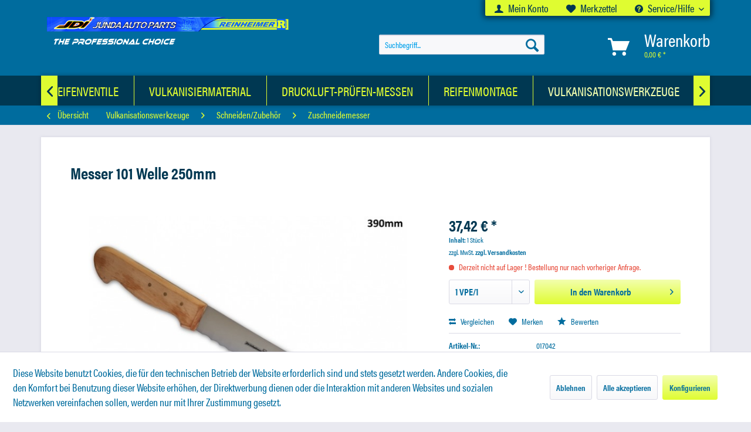

--- FILE ---
content_type: text/html; charset=UTF-8
request_url: https://shop.rei-pa.com/vulkanisationswerkzeuge/schneidenzubehoer/zuschneidemesser/1686/messer-101-welle-250mm
body_size: 13382
content:
<!DOCTYPE html> <html class="no-js" lang="de" itemscope="itemscope" itemtype="https://schema.org/WebPage"> <head> <meta charset="utf-8"> <meta name="author" content="" /> <meta name="robots" content="index,follow" /> <meta name="revisit-after" content="15 days" /> <meta name="keywords" content="Messer 101 Welle 250mm" /> <meta name="description" content="017042 ARBEITSMESSER MIT WELLENSCHLIFF 390Messer aus sehr hochwertigem Hochleistungs-Schnell-Stahl (HSS).Durch den Wellenschliff für besonders harte …" /> <meta property="og:type" content="product" /> <meta property="og:site_name" content="Reinheimer" /> <meta property="og:url" content="https://shop.rei-pa.com/vulkanisationswerkzeuge/schneidenzubehoer/zuschneidemesser/1686/messer-101-welle-250mm" /> <meta property="og:title" content="Messer 101 Welle 250mm" /> <meta property="og:description" content="017042 ARBEITSMESSER MIT WELLENSCHLIFF 390 Messer aus sehr hochwertigem Hochleistungs-Schnell-Stahl (HSS). Durch den Wellenschliff für besonders…" /> <meta property="og:image" content="https://shop.rei-pa.com/media/image/aa/b5/18/017042.jpg" /> <meta property="product:brand" content="Carl Schwarte KG." /> <meta property="product:price" content="37,42" /> <meta property="product:product_link" content="https://shop.rei-pa.com/vulkanisationswerkzeuge/schneidenzubehoer/zuschneidemesser/1686/messer-101-welle-250mm" /> <meta name="twitter:card" content="product" /> <meta name="twitter:site" content="Reinheimer" /> <meta name="twitter:title" content="Messer 101 Welle 250mm" /> <meta name="twitter:description" content="017042 ARBEITSMESSER MIT WELLENSCHLIFF 390 Messer aus sehr hochwertigem Hochleistungs-Schnell-Stahl (HSS). Durch den Wellenschliff für besonders…" /> <meta name="twitter:image" content="https://shop.rei-pa.com/media/image/aa/b5/18/017042.jpg" /> <meta itemprop="copyrightHolder" content="Reinheimer" /> <meta itemprop="copyrightYear" content="2014" /> <meta itemprop="isFamilyFriendly" content="True" /> <meta itemprop="image" content="https://shop.rei-pa.com/media/image/6a/18/0b/logo.png" /> <meta name="viewport" content="width=device-width, initial-scale=1.0"> <meta name="mobile-web-app-capable" content="yes"> <meta name="apple-mobile-web-app-title" content="Reinheimer"> <meta name="apple-mobile-web-app-capable" content="yes"> <meta name="apple-mobile-web-app-status-bar-style" content="default"> <link rel="apple-touch-icon-precomposed" href="https://shop.rei-pa.com/media/image/63/54/8c/favicon.png"> <link rel="shortcut icon" href="https://shop.rei-pa.com/media/image/63/54/8c/favicon.png"> <meta name="msapplication-navbutton-color" content="#DFFC31" /> <meta name="application-name" content="Reinheimer" /> <meta name="msapplication-starturl" content="https://shop.rei-pa.com/" /> <meta name="msapplication-window" content="width=1024;height=768" /> <meta name="msapplication-TileImage" content="https://shop.rei-pa.com/media/image/63/54/8c/favicon.png"> <meta name="msapplication-TileColor" content="#DFFC31"> <meta name="theme-color" content="#DFFC31" /> <link rel="canonical" href="https://shop.rei-pa.com/vulkanisationswerkzeuge/schneidenzubehoer/zuschneidemesser/1686/messer-101-welle-250mm" /> <title itemprop="name">Messer 101 Welle 250mm | Reinheimer</title> <link href="/web/cache/1749731114_9a9f00573906863c6004bc3fb166113a.css" media="all" rel="stylesheet" type="text/css" /> <link rel="stylesheet" href="https://use.typekit.net/dzw5ymz.css"> <link rel="stylesheet" href="https://use.fontawesome.com/releases/v5.3.1/css/all.css" integrity="sha384-mzrmE5qonljUremFsqc01SB46JvROS7bZs3IO2EmfFsd15uHvIt+Y8vEf7N7fWAU" crossorigin="anonymous"> </head> <body class="is--ctl-detail is--act-index" > <div data-paypalUnifiedMetaDataContainer="true" data-paypalUnifiedRestoreOrderNumberUrl="https://shop.rei-pa.com/widgets/PaypalUnifiedOrderNumber/restoreOrderNumber" class="is--hidden"> </div> <div class="page-wrap"> <noscript class="noscript-main"> <div class="alert is--warning"> <div class="alert--icon"> <i class="icon--element icon--warning"></i> </div> <div class="alert--content"> Um Reinheimer in vollem Umfang nutzen zu k&ouml;nnen, empfehlen wir Ihnen Javascript in Ihrem Browser zu aktiveren. </div> </div> </noscript> <header class="header-main"> <div class="top-bar"> <div class="container block-group"> <nav class="top-bar--navigation block" role="menubar">   <div class="navigation--entry entry--compare is--hidden" role="menuitem" aria-haspopup="true" data-drop-down-menu="true">   </div> <div class="navigation--entry entry--account" role="menuitem"> <a href="https://shop.rei-pa.com/account" title="Mein Konto"> <i class="icon--account"></i> Mein Konto </a> </div> <div class="navigation--entry entry--note" role="menuitem"> <a href="https://shop.rei-pa.com/note" class="entry--link"> <i class="icon--heart"></i> Merkzettel </a> </div> <div class="navigation--entry entry--service has--drop-down" role="menuitem" aria-haspopup="true" data-drop-down-menu="true"> <i class="icon--service"></i> Service/Hilfe <ul class="service--list is--rounded" role="menu"> <li class="service--entry" role="menuitem"> <a class="service--link" href="javascript:openCookieConsentManager()" title="Cookie-Einstellungen" > Cookie-Einstellungen </a> </li> <li class="service--entry" role="menuitem"> <a class="service--link" href="https://shop.rei-pa.com/registerFC/index/sValidation/H" title="Händler-Login" > Händler-Login </a> </li> <li class="service--entry" role="menuitem"> <a class="service--link" href="https://shop.rei-pa.com/ueber-uns" title="Über uns" > Über uns </a> </li> <li class="service--entry" role="menuitem"> <a class="service--link" href="https://shop.rei-pa.com/hilfe/support" title="Hilfe / Support" > Hilfe / Support </a> </li> <li class="service--entry" role="menuitem"> <a class="service--link" href="https://shop.rei-pa.com/kontaktformular" title="Kontakt" target="_self"> Kontakt </a> </li> <li class="service--entry" role="menuitem"> <a class="service--link" href="https://shop.rei-pa.com/versand-und-zahlungsbedingungen" title="Versand und Zahlungsbedingungen" > Versand und Zahlungsbedingungen </a> </li> <li class="service--entry" role="menuitem"> <a class="service--link" href="https://shop.rei-pa.com/widerrufsrecht" title="Widerrufsrecht" > Widerrufsrecht </a> </li> <li class="service--entry" role="menuitem"> <a class="service--link" href="https://shop.rei-pa.com/datenschutz" title="Datenschutz" > Datenschutz </a> </li> <li class="service--entry" role="menuitem"> <a class="service--link" href="https://shop.rei-pa.com/agb" title="AGB" > AGB </a> </li> <li class="service--entry" role="menuitem"> <a class="service--link" href="https://shop.rei-pa.com/impressum" title="Impressum" > Impressum </a> </li> </ul> </div> </nav> </div> </div> <div class="container header--navigation"> <div class="logo-main block-group" role="banner"> <div class="logo--shop block"> <a class="logo--link" href="https://shop.rei-pa.com/" title="Reinheimer - zur Startseite wechseln"> <picture> <source srcset="https://shop.rei-pa.com/media/image/6a/18/0b/logo.png" media="(min-width: 78.75em)"> <source srcset="https://shop.rei-pa.com/media/image/6a/18/0b/logo.png" media="(min-width: 64em)"> <source srcset="https://shop.rei-pa.com/media/image/6a/18/0b/logo.png" media="(min-width: 48em)"> <img srcset="https://shop.rei-pa.com/media/image/6a/18/0b/logo.png" alt="Reinheimer - zur Startseite wechseln" /> </picture> </a> </div> </div> <nav class="shop--navigation block-group"> <ul class="navigation--list block-group" role="menubar"> <li class="navigation--entry entry--menu-left" role="menuitem"> <a class="entry--link entry--trigger btn is--icon-left" href="#offcanvas--left" data-offcanvas="true" data-offCanvasSelector=".sidebar-main" aria-label="Menü"> <i class="icon--menu"></i> Menü </a> </li> <li class="navigation--entry entry--search" role="menuitem" data-search="true" aria-haspopup="true" data-minLength="3"> <a class="btn entry--link entry--trigger" href="#show-hide--search" title="Suche anzeigen / schließen" aria-label="Suche anzeigen / schließen"> <i class="icon--search"></i> <span class="search--display">Suchen</span> </a> <form action="/search" method="get" class="main-search--form"> <input type="search" name="sSearch" aria-label="Suchbegriff..." class="main-search--field" autocomplete="off" autocapitalize="off" placeholder="Suchbegriff..." maxlength="30" /> <button type="submit" class="main-search--button" aria-label="Suchen"> <i class="icon--search"></i> <span class="main-search--text">Suchen</span> </button> <div class="form--ajax-loader">&nbsp;</div> </form> <div class="main-search--results"></div> </li>  <li class="navigation--entry entry--notepad" role="menuitem"> <a href="https://shop.rei-pa.com/note" title="Merkzettel" aria-label="Merkzettel" class="btn"> <i class="icon--heart"></i> </a> </li> <li class="navigation--entry entry--account with-slt" role="menuitem" data-offcanvas="true" data-offCanvasSelector=".account--dropdown-navigation"> <a href="https://shop.rei-pa.com/account" title="Mein Konto" aria-label="Mein Konto" class="btn is--icon-left entry--link account--link"> <i class="icon--account"></i> <span class="account--display"> Mein Konto </span> </a> <div class="account--dropdown-navigation"> <div class="navigation--smartphone"> <div class="entry--close-off-canvas"> <a href="#close-account-menu" class="account--close-off-canvas" title="Menü schließen" aria-label="Menü schließen"> Menü schließen <i class="icon--arrow-right"></i> </a> </div> </div> <div class="account--menu is--rounded is--personalized"> <span class="navigation--headline"> Mein Konto </span> <div class="account--menu-container"> <ul class="sidebar--navigation navigation--list is--level0 show--active-items"> <li class="navigation--entry"> <span class="navigation--signin"> <a href="https://shop.rei-pa.com/account#hide-registration" class="blocked--link btn is--primary navigation--signin-btn" data-collapseTarget="#registration" data-action="close"> Anmelden </a> <span class="navigation--register"> oder <a href="https://shop.rei-pa.com/account#show-registration" class="blocked--link" data-collapseTarget="#registration" data-action="open"> registrieren </a> </span> </span> </li> <li class="navigation--entry"> <a href="https://shop.rei-pa.com/account" title="Übersicht" class="navigation--link"> Übersicht </a> </li> <li class="navigation--entry"> <a href="https://shop.rei-pa.com/account/profile" title="Persönliche Daten" class="navigation--link" rel="nofollow"> Persönliche Daten </a> </li> <li class="navigation--entry"> <a href="https://shop.rei-pa.com/address/index/sidebar/" title="Adressen" class="navigation--link" rel="nofollow"> Adressen </a> </li> <li class="navigation--entry"> <a href="https://shop.rei-pa.com/account/payment" title="Zahlungsarten" class="navigation--link" rel="nofollow"> Zahlungsarten </a> </li> <li class="navigation--entry"> <a href="https://shop.rei-pa.com/account/orders" title="Bestellungen" class="navigation--link" rel="nofollow"> Bestellungen </a> </li> <li class="navigation--entry"> <a href="https://shop.rei-pa.com/schnellerfassung" title="Schnellerfassung" class="navigation--link"> Schnellerfassung </a> </li> <li class="navigation--entry"> <a href="https://shop.rei-pa.com/note" title="Merkzettel" class="navigation--link" rel="nofollow"> Merkzettel </a> </li> </ul> </div> </div> </div> </li> <li class="navigation--entry entry--cart" role="menuitem"> <a class="btn is--icon-left cart--link" href="https://shop.rei-pa.com/checkout/cart" title="Warenkorb" aria-label="Warenkorb"> <span class="cart--display"> Warenkorb </span> <span class="badge is--primary is--minimal cart--quantity is--hidden">0</span> <i class="icon--basket"></i> <span class="cart--amount"> 0,00&nbsp;&euro; * </span> </a> <div class="ajax-loader">&nbsp;</div> </li>  </ul> </nav> <div class="container--ajax-cart" data-collapse-cart="true" data-displayMode="offcanvas"></div> </div> </header> <nav class="navigation-main"> <div class="container" data-menu-scroller="true" data-listSelector=".navigation--list.container" data-viewPortSelector=".navigation--list-wrapper"> <div class="navigation--list-wrapper"> <ul class="navigation--list container" role="menubar" itemscope="itemscope" itemtype="https://schema.org/SiteNavigationElement"> <li class="navigation--entry is--home" role="menuitem"> <a class="navigation--link is--first" href="https://shop.rei-pa.com/" title="Home" itemprop="url"> <i class="icon--house"></i><span itemprop="name">Home</span> </a> </li><li class="navigation--entry" role="menuitem"><a class="navigation--link" href="https://shop.rei-pa.com/kfz-luftreifenventile/" title="KFZ-Luftreifenventile" aria-label="KFZ-Luftreifenventile" itemprop="url"><span itemprop="name">KFZ-Luftreifenventile</span></a></li><li class="navigation--entry" role="menuitem"><a class="navigation--link" href="https://shop.rei-pa.com/vulkanisiermaterial/" title="Vulkanisiermaterial" aria-label="Vulkanisiermaterial" itemprop="url"><span itemprop="name">Vulkanisiermaterial</span></a></li><li class="navigation--entry" role="menuitem"><a class="navigation--link" href="https://shop.rei-pa.com/druckluft-pruefen-messen/" title="Druckluft-Prüfen-Messen" aria-label="Druckluft-Prüfen-Messen" itemprop="url"><span itemprop="name">Druckluft-Prüfen-Messen</span></a></li><li class="navigation--entry" role="menuitem"><a class="navigation--link" href="https://shop.rei-pa.com/reifenmontage/" title="Reifenmontage" aria-label="Reifenmontage" itemprop="url"><span itemprop="name">Reifenmontage</span></a></li><li class="navigation--entry is--active" role="menuitem"><a class="navigation--link is--active" href="https://shop.rei-pa.com/vulkanisationswerkzeuge/" title="Vulkanisationswerkzeuge" aria-label="Vulkanisationswerkzeuge" itemprop="url"><span itemprop="name">Vulkanisationswerkzeuge</span></a></li><li class="navigation--entry" role="menuitem"><a class="navigation--link" href="https://shop.rei-pa.com/chemische-produkte/" title="Chemische Produkte" aria-label="Chemische Produkte" itemprop="url"><span itemprop="name">Chemische Produkte</span></a></li><li class="navigation--entry" role="menuitem"><a class="navigation--link" href="https://shop.rei-pa.com/auswuchtgewichte/" title="Auswuchtgewichte" aria-label="Auswuchtgewichte" itemprop="url"><span itemprop="name">Auswuchtgewichte</span></a></li> </ul> </div> </div> </nav> <nav class="content--breadcrumb under--navigation"> <div class="container"> <a class="breadcrumb--button breadcrumb--link" href="https://shop.rei-pa.com/vulkanisationswerkzeuge/schneidenzubehoer/zuschneidemesser/" title="Übersicht"> <i class="icon--arrow-left"></i> <span class="breadcrumb--title">Übersicht</span> </a> <ul class="breadcrumb--list" role="menu" itemscope itemtype="https://schema.org/BreadcrumbList"> <li role="menuitem" class="breadcrumb--entry" itemprop="itemListElement" itemscope itemtype="https://schema.org/ListItem"> <a class="breadcrumb--link" href="https://shop.rei-pa.com/vulkanisationswerkzeuge/" title="Vulkanisationswerkzeuge" itemprop="item"> <link itemprop="url" href="https://shop.rei-pa.com/vulkanisationswerkzeuge/" /> <span class="breadcrumb--title" itemprop="name">Vulkanisationswerkzeuge</span> </a> <meta itemprop="position" content="0" /> </li> <li role="none" class="breadcrumb--separator"> <i class="icon--arrow-right"></i> </li> <li role="menuitem" class="breadcrumb--entry" itemprop="itemListElement" itemscope itemtype="https://schema.org/ListItem"> <a class="breadcrumb--link" href="https://shop.rei-pa.com/vulkanisationswerkzeuge/schneidenzubehoer/" title="Schneiden/Zubehör" itemprop="item"> <link itemprop="url" href="https://shop.rei-pa.com/vulkanisationswerkzeuge/schneidenzubehoer/" /> <span class="breadcrumb--title" itemprop="name">Schneiden/Zubehör</span> </a> <meta itemprop="position" content="1" /> </li> <li role="none" class="breadcrumb--separator"> <i class="icon--arrow-right"></i> </li> <li role="menuitem" class="breadcrumb--entry is--active" itemprop="itemListElement" itemscope itemtype="https://schema.org/ListItem"> <a class="breadcrumb--link" href="https://shop.rei-pa.com/vulkanisationswerkzeuge/schneidenzubehoer/zuschneidemesser/" title="Zuschneidemesser" itemprop="item"> <link itemprop="url" href="https://shop.rei-pa.com/vulkanisationswerkzeuge/schneidenzubehoer/zuschneidemesser/" /> <span class="breadcrumb--title" itemprop="name">Zuschneidemesser</span> </a> <meta itemprop="position" content="2" /> </li> </ul> </div> </nav> <section class="content-main container block-group"> <nav class="product--navigation"> <a href="#" class="navigation--link link--prev"> <div class="link--prev-button"> <span class="link--prev-inner">Zurück</span> </div> <div class="image--wrapper"> <div class="image--container"></div> </div> </a> <a href="#" class="navigation--link link--next"> <div class="link--next-button"> <span class="link--next-inner">Vor</span> </div> <div class="image--wrapper"> <div class="image--container"></div> </div> </a> </nav> <div class="content-main--inner"> <div id='cookie-consent' class='off-canvas is--left block-transition' data-cookie-consent-manager='true' data-cookieTimeout='60'> <div class='cookie-consent--header cookie-consent--close'> Cookie-Einstellungen <i class="icon--arrow-right"></i> </div> <div class='cookie-consent--description'> Diese Website benutzt Cookies, die für den technischen Betrieb der Website erforderlich sind und stets gesetzt werden. Andere Cookies, die den Komfort bei Benutzung dieser Website erhöhen, der Direktwerbung dienen oder die Interaktion mit anderen Websites und sozialen Netzwerken vereinfachen sollen, werden nur mit Ihrer Zustimmung gesetzt. </div> <div class='cookie-consent--configuration'> <div class='cookie-consent--configuration-header'> <div class='cookie-consent--configuration-header-text'>Konfiguration</div> </div> <div class='cookie-consent--configuration-main'> <div class='cookie-consent--group'> <input type="hidden" class="cookie-consent--group-name" value="technical" /> <label class="cookie-consent--group-state cookie-consent--state-input cookie-consent--required"> <input type="checkbox" name="technical-state" class="cookie-consent--group-state-input" disabled="disabled" checked="checked"/> <span class="cookie-consent--state-input-element"></span> </label> <div class='cookie-consent--group-title' data-collapse-panel='true' data-contentSiblingSelector=".cookie-consent--group-container"> <div class="cookie-consent--group-title-label cookie-consent--state-label"> Technisch erforderlich </div> <span class="cookie-consent--group-arrow is-icon--right"> <i class="icon--arrow-right"></i> </span> </div> <div class='cookie-consent--group-container'> <div class='cookie-consent--group-description'> Diese Cookies sind für die Grundfunktionen des Shops notwendig. </div> <div class='cookie-consent--cookies-container'> <div class='cookie-consent--cookie'> <input type="hidden" class="cookie-consent--cookie-name" value="cookieDeclined" /> <label class="cookie-consent--cookie-state cookie-consent--state-input cookie-consent--required"> <input type="checkbox" name="cookieDeclined-state" class="cookie-consent--cookie-state-input" disabled="disabled" checked="checked" /> <span class="cookie-consent--state-input-element"></span> </label> <div class='cookie--label cookie-consent--state-label'> "Alle Cookies ablehnen" Cookie </div> </div> <div class='cookie-consent--cookie'> <input type="hidden" class="cookie-consent--cookie-name" value="allowCookie" /> <label class="cookie-consent--cookie-state cookie-consent--state-input cookie-consent--required"> <input type="checkbox" name="allowCookie-state" class="cookie-consent--cookie-state-input" disabled="disabled" checked="checked" /> <span class="cookie-consent--state-input-element"></span> </label> <div class='cookie--label cookie-consent--state-label'> "Alle Cookies annehmen" Cookie </div> </div> <div class='cookie-consent--cookie'> <input type="hidden" class="cookie-consent--cookie-name" value="shop" /> <label class="cookie-consent--cookie-state cookie-consent--state-input cookie-consent--required"> <input type="checkbox" name="shop-state" class="cookie-consent--cookie-state-input" disabled="disabled" checked="checked" /> <span class="cookie-consent--state-input-element"></span> </label> <div class='cookie--label cookie-consent--state-label'> Ausgewählter Shop </div> </div> <div class='cookie-consent--cookie'> <input type="hidden" class="cookie-consent--cookie-name" value="csrf_token" /> <label class="cookie-consent--cookie-state cookie-consent--state-input cookie-consent--required"> <input type="checkbox" name="csrf_token-state" class="cookie-consent--cookie-state-input" disabled="disabled" checked="checked" /> <span class="cookie-consent--state-input-element"></span> </label> <div class='cookie--label cookie-consent--state-label'> CSRF-Token </div> </div> <div class='cookie-consent--cookie'> <input type="hidden" class="cookie-consent--cookie-name" value="cookiePreferences" /> <label class="cookie-consent--cookie-state cookie-consent--state-input cookie-consent--required"> <input type="checkbox" name="cookiePreferences-state" class="cookie-consent--cookie-state-input" disabled="disabled" checked="checked" /> <span class="cookie-consent--state-input-element"></span> </label> <div class='cookie--label cookie-consent--state-label'> Cookie-Einstellungen </div> </div> <div class='cookie-consent--cookie'> <input type="hidden" class="cookie-consent--cookie-name" value="x-cache-context-hash" /> <label class="cookie-consent--cookie-state cookie-consent--state-input cookie-consent--required"> <input type="checkbox" name="x-cache-context-hash-state" class="cookie-consent--cookie-state-input" disabled="disabled" checked="checked" /> <span class="cookie-consent--state-input-element"></span> </label> <div class='cookie--label cookie-consent--state-label'> Individuelle Preise </div> </div> <div class='cookie-consent--cookie'> <input type="hidden" class="cookie-consent--cookie-name" value="slt" /> <label class="cookie-consent--cookie-state cookie-consent--state-input cookie-consent--required"> <input type="checkbox" name="slt-state" class="cookie-consent--cookie-state-input" disabled="disabled" checked="checked" /> <span class="cookie-consent--state-input-element"></span> </label> <div class='cookie--label cookie-consent--state-label'> Kunden-Wiedererkennung </div> </div> <div class='cookie-consent--cookie'> <input type="hidden" class="cookie-consent--cookie-name" value="nocache" /> <label class="cookie-consent--cookie-state cookie-consent--state-input cookie-consent--required"> <input type="checkbox" name="nocache-state" class="cookie-consent--cookie-state-input" disabled="disabled" checked="checked" /> <span class="cookie-consent--state-input-element"></span> </label> <div class='cookie--label cookie-consent--state-label'> Kundenspezifisches Caching </div> </div> <div class='cookie-consent--cookie'> <input type="hidden" class="cookie-consent--cookie-name" value="paypal-cookies" /> <label class="cookie-consent--cookie-state cookie-consent--state-input cookie-consent--required"> <input type="checkbox" name="paypal-cookies-state" class="cookie-consent--cookie-state-input" disabled="disabled" checked="checked" /> <span class="cookie-consent--state-input-element"></span> </label> <div class='cookie--label cookie-consent--state-label'> PayPal-Zahlungen </div> </div> <div class='cookie-consent--cookie'> <input type="hidden" class="cookie-consent--cookie-name" value="session" /> <label class="cookie-consent--cookie-state cookie-consent--state-input cookie-consent--required"> <input type="checkbox" name="session-state" class="cookie-consent--cookie-state-input" disabled="disabled" checked="checked" /> <span class="cookie-consent--state-input-element"></span> </label> <div class='cookie--label cookie-consent--state-label'> Session </div> </div> <div class='cookie-consent--cookie'> <input type="hidden" class="cookie-consent--cookie-name" value="currency" /> <label class="cookie-consent--cookie-state cookie-consent--state-input cookie-consent--required"> <input type="checkbox" name="currency-state" class="cookie-consent--cookie-state-input" disabled="disabled" checked="checked" /> <span class="cookie-consent--state-input-element"></span> </label> <div class='cookie--label cookie-consent--state-label'> Währungswechsel </div> </div> </div> </div> </div> <div class='cookie-consent--group'> <input type="hidden" class="cookie-consent--group-name" value="comfort" /> <label class="cookie-consent--group-state cookie-consent--state-input"> <input type="checkbox" name="comfort-state" class="cookie-consent--group-state-input"/> <span class="cookie-consent--state-input-element"></span> </label> <div class='cookie-consent--group-title' data-collapse-panel='true' data-contentSiblingSelector=".cookie-consent--group-container"> <div class="cookie-consent--group-title-label cookie-consent--state-label"> Komfortfunktionen </div> <span class="cookie-consent--group-arrow is-icon--right"> <i class="icon--arrow-right"></i> </span> </div> <div class='cookie-consent--group-container'> <div class='cookie-consent--group-description'> Diese Cookies werden genutzt um das Einkaufserlebnis noch ansprechender zu gestalten, beispielsweise für die Wiedererkennung des Besuchers. </div> <div class='cookie-consent--cookies-container'> <div class='cookie-consent--cookie'> <input type="hidden" class="cookie-consent--cookie-name" value="sUniqueID" /> <label class="cookie-consent--cookie-state cookie-consent--state-input"> <input type="checkbox" name="sUniqueID-state" class="cookie-consent--cookie-state-input" /> <span class="cookie-consent--state-input-element"></span> </label> <div class='cookie--label cookie-consent--state-label'> Merkzettel </div> </div> </div> </div> </div> <div class='cookie-consent--group'> <input type="hidden" class="cookie-consent--group-name" value="statistics" /> <label class="cookie-consent--group-state cookie-consent--state-input"> <input type="checkbox" name="statistics-state" class="cookie-consent--group-state-input"/> <span class="cookie-consent--state-input-element"></span> </label> <div class='cookie-consent--group-title' data-collapse-panel='true' data-contentSiblingSelector=".cookie-consent--group-container"> <div class="cookie-consent--group-title-label cookie-consent--state-label"> Statistik & Tracking </div> <span class="cookie-consent--group-arrow is-icon--right"> <i class="icon--arrow-right"></i> </span> </div> <div class='cookie-consent--group-container'> <div class='cookie-consent--cookies-container'> <div class='cookie-consent--cookie'> <input type="hidden" class="cookie-consent--cookie-name" value="x-ua-device" /> <label class="cookie-consent--cookie-state cookie-consent--state-input"> <input type="checkbox" name="x-ua-device-state" class="cookie-consent--cookie-state-input" /> <span class="cookie-consent--state-input-element"></span> </label> <div class='cookie--label cookie-consent--state-label'> Endgeräteerkennung </div> </div> <div class='cookie-consent--cookie'> <input type="hidden" class="cookie-consent--cookie-name" value="partner" /> <label class="cookie-consent--cookie-state cookie-consent--state-input"> <input type="checkbox" name="partner-state" class="cookie-consent--cookie-state-input" /> <span class="cookie-consent--state-input-element"></span> </label> <div class='cookie--label cookie-consent--state-label'> Partnerprogramm </div> </div> </div> </div> </div> </div> </div> <div class="cookie-consent--save"> <input class="cookie-consent--save-button btn is--primary" type="button" value="Einstellungen speichern" /> </div> </div> <aside class="sidebar-main off-canvas"> <div class="navigation--smartphone"> <ul class="navigation--list "> <li class="navigation--entry entry--close-off-canvas"> <a href="#close-categories-menu" title="Menü schließen" class="navigation--link"> Menü schließen <i class="icon--arrow-right"></i> </a> </li> </ul> <div class="mobile--switches">   </div> </div> <div class="sidebar--categories-wrapper" data-subcategory-nav="true" data-mainCategoryId="3" data-categoryId="251" data-fetchUrl="/widgets/listing/getCategory/categoryId/251"> <div class="categories--headline navigation--headline"> Kategorien </div> <div class="sidebar--categories-navigation"> <ul class="sidebar--navigation categories--navigation navigation--list is--drop-down is--level0 is--rounded" role="menu"> <li class="navigation--entry has--sub-children" role="menuitem"> <a class="navigation--link link--go-forward" href="https://shop.rei-pa.com/kfz-luftreifenventile/" data-categoryId="5" data-fetchUrl="/widgets/listing/getCategory/categoryId/5" title="KFZ-Luftreifenventile" > KFZ-Luftreifenventile <span class="is--icon-right"> <i class="icon--arrow-right"></i> </span> </a> </li> <li class="navigation--entry has--sub-children" role="menuitem"> <a class="navigation--link link--go-forward" href="https://shop.rei-pa.com/vulkanisiermaterial/" data-categoryId="34" data-fetchUrl="/widgets/listing/getCategory/categoryId/34" title="Vulkanisiermaterial" > Vulkanisiermaterial <span class="is--icon-right"> <i class="icon--arrow-right"></i> </span> </a> </li> <li class="navigation--entry has--sub-children" role="menuitem"> <a class="navigation--link link--go-forward" href="https://shop.rei-pa.com/druckluft-pruefen-messen/" data-categoryId="53" data-fetchUrl="/widgets/listing/getCategory/categoryId/53" title="Druckluft-Prüfen-Messen" > Druckluft-Prüfen-Messen <span class="is--icon-right"> <i class="icon--arrow-right"></i> </span> </a> </li> <li class="navigation--entry has--sub-children" role="menuitem"> <a class="navigation--link link--go-forward" href="https://shop.rei-pa.com/reifenmontage/" data-categoryId="62" data-fetchUrl="/widgets/listing/getCategory/categoryId/62" title="Reifenmontage" > Reifenmontage <span class="is--icon-right"> <i class="icon--arrow-right"></i> </span> </a> </li> <li class="navigation--entry is--active has--sub-categories has--sub-children" role="menuitem"> <a class="navigation--link is--active has--sub-categories link--go-forward" href="https://shop.rei-pa.com/vulkanisationswerkzeuge/" data-categoryId="65" data-fetchUrl="/widgets/listing/getCategory/categoryId/65" title="Vulkanisationswerkzeuge" > Vulkanisationswerkzeuge <span class="is--icon-right"> <i class="icon--arrow-right"></i> </span> </a> <ul class="sidebar--navigation categories--navigation navigation--list is--level1 is--rounded" role="menu"> <li class="navigation--entry" role="menuitem"> <a class="navigation--link" href="https://shop.rei-pa.com/vulkanisationswerkzeuge/reifenspreizer/" data-categoryId="66" data-fetchUrl="/widgets/listing/getCategory/categoryId/66" title="Reifenspreizer" > Reifenspreizer </a> </li> <li class="navigation--entry has--sub-children" role="menuitem"> <a class="navigation--link link--go-forward" href="https://shop.rei-pa.com/vulkanisationswerkzeuge/vulkanisiergeraete/" data-categoryId="179" data-fetchUrl="/widgets/listing/getCategory/categoryId/179" title="Vulkanisiergeräte" > Vulkanisiergeräte <span class="is--icon-right"> <i class="icon--arrow-right"></i> </span> </a> </li> <li class="navigation--entry has--sub-children" role="menuitem"> <a class="navigation--link link--go-forward" href="https://shop.rei-pa.com/vulkanisationswerkzeuge/profilschneiderzubehoer/" data-categoryId="181" data-fetchUrl="/widgets/listing/getCategory/categoryId/181" title="Profilschneider/Zubehör" > Profilschneider/Zubehör <span class="is--icon-right"> <i class="icon--arrow-right"></i> </span> </a> </li> <li class="navigation--entry" role="menuitem"> <a class="navigation--link" href="https://shop.rei-pa.com/vulkanisationswerkzeuge/brennstempel/" data-categoryId="183" data-fetchUrl="/widgets/listing/getCategory/categoryId/183" title="Brennstempel" > Brennstempel </a> </li> <li class="navigation--entry" role="menuitem"> <a class="navigation--link" href="https://shop.rei-pa.com/vulkanisationswerkzeuge/ahlen/" data-categoryId="192" data-fetchUrl="/widgets/listing/getCategory/categoryId/192" title="Ahlen" > Ahlen </a> </li> <li class="navigation--entry" role="menuitem"> <a class="navigation--link" href="https://shop.rei-pa.com/vulkanisationswerkzeuge/rauhbuersten/" data-categoryId="210" data-fetchUrl="/widgets/listing/getCategory/categoryId/210" title="Rauhbürsten" > Rauhbürsten </a> </li> <li class="navigation--entry has--sub-children" role="menuitem"> <a class="navigation--link link--go-forward" href="https://shop.rei-pa.com/vulkanisationswerkzeuge/rauhwerkzeuge/" data-categoryId="211" data-fetchUrl="/widgets/listing/getCategory/categoryId/211" title="Rauhwerkzeuge" > Rauhwerkzeuge <span class="is--icon-right"> <i class="icon--arrow-right"></i> </span> </a> </li> <li class="navigation--entry has--sub-children" role="menuitem"> <a class="navigation--link link--go-forward" href="https://shop.rei-pa.com/vulkanisationswerkzeuge/aufspanndorne/" data-categoryId="214" data-fetchUrl="/widgets/listing/getCategory/categoryId/214" title="Aufspanndorne" > Aufspanndorne <span class="is--icon-right"> <i class="icon--arrow-right"></i> </span> </a> </li> <li class="navigation--entry has--sub-children" role="menuitem"> <a class="navigation--link link--go-forward" href="https://shop.rei-pa.com/vulkanisationswerkzeuge/korundwerkzeuge/" data-categoryId="217" data-fetchUrl="/widgets/listing/getCategory/categoryId/217" title="Korundwerkzeuge" > Korundwerkzeuge <span class="is--icon-right"> <i class="icon--arrow-right"></i> </span> </a> </li> <li class="navigation--entry is--active has--sub-categories has--sub-children" role="menuitem"> <a class="navigation--link is--active has--sub-categories link--go-forward" href="https://shop.rei-pa.com/vulkanisationswerkzeuge/schneidenzubehoer/" data-categoryId="222" data-fetchUrl="/widgets/listing/getCategory/categoryId/222" title="Schneiden/Zubehör" > Schneiden/Zubehör <span class="is--icon-right"> <i class="icon--arrow-right"></i> </span> </a> <ul class="sidebar--navigation categories--navigation navigation--list is--level2 navigation--level-high is--rounded" role="menu"> <li class="navigation--entry" role="menuitem"> <a class="navigation--link" href="https://shop.rei-pa.com/vulkanisationswerkzeuge/schneidenzubehoer/scheren/" data-categoryId="223" data-fetchUrl="/widgets/listing/getCategory/categoryId/223" title="Scheren" > Scheren </a> </li> <li class="navigation--entry" role="menuitem"> <a class="navigation--link" href="https://shop.rei-pa.com/vulkanisationswerkzeuge/schneidenzubehoer/hohlmesser/" data-categoryId="230" data-fetchUrl="/widgets/listing/getCategory/categoryId/230" title="Hohlmesser" > Hohlmesser </a> </li> <li class="navigation--entry is--active" role="menuitem"> <a class="navigation--link is--active" href="https://shop.rei-pa.com/vulkanisationswerkzeuge/schneidenzubehoer/zuschneidemesser/" data-categoryId="251" data-fetchUrl="/widgets/listing/getCategory/categoryId/251" title="Zuschneidemesser" > Zuschneidemesser </a> </li> <li class="navigation--entry" role="menuitem"> <a class="navigation--link" href="https://shop.rei-pa.com/vulkanisationswerkzeuge/schneidenzubehoer/spezialmesser/" data-categoryId="252" data-fetchUrl="/widgets/listing/getCategory/categoryId/252" title="Spezialmesser" > Spezialmesser </a> </li> <li class="navigation--entry" role="menuitem"> <a class="navigation--link" href="https://shop.rei-pa.com/vulkanisationswerkzeuge/schneidenzubehoer/messerwaermer/" data-categoryId="253" data-fetchUrl="/widgets/listing/getCategory/categoryId/253" title="Messerwärmer" > Messerwärmer </a> </li> <li class="navigation--entry" role="menuitem"> <a class="navigation--link" href="https://shop.rei-pa.com/vulkanisationswerkzeuge/schneidenzubehoer/wetzsteine/" data-categoryId="255" data-fetchUrl="/widgets/listing/getCategory/categoryId/255" title="Wetzsteine" > Wetzsteine </a> </li> </ul> </li> <li class="navigation--entry has--sub-children" role="menuitem"> <a class="navigation--link link--go-forward" href="https://shop.rei-pa.com/vulkanisationswerkzeuge/anroller/" data-categoryId="246" data-fetchUrl="/widgets/listing/getCategory/categoryId/246" title="Anroller" > Anroller <span class="is--icon-right"> <i class="icon--arrow-right"></i> </span> </a> </li> </ul> </li> <li class="navigation--entry has--sub-children" role="menuitem"> <a class="navigation--link link--go-forward" href="https://shop.rei-pa.com/chemische-produkte/" data-categoryId="100" data-fetchUrl="/widgets/listing/getCategory/categoryId/100" title="Chemische Produkte" > Chemische Produkte <span class="is--icon-right"> <i class="icon--arrow-right"></i> </span> </a> </li> <li class="navigation--entry has--sub-children" role="menuitem"> <a class="navigation--link link--go-forward" href="https://shop.rei-pa.com/auswuchtgewichte/" data-categoryId="106" data-fetchUrl="/widgets/listing/getCategory/categoryId/106" title="Auswuchtgewichte" > Auswuchtgewichte <span class="is--icon-right"> <i class="icon--arrow-right"></i> </span> </a> </li> </ul> </div> <div class="shop-sites--container is--rounded"> <div class="shop-sites--headline navigation--headline"> Informationen </div> <ul class="shop-sites--navigation sidebar--navigation navigation--list is--drop-down is--level0" role="menu"> <li class="navigation--entry" role="menuitem"> <a class="navigation--link" href="javascript:openCookieConsentManager()" title="Cookie-Einstellungen" data-categoryId="46" data-fetchUrl="/widgets/listing/getCustomPage/pageId/46" > Cookie-Einstellungen </a> </li> <li class="navigation--entry" role="menuitem"> <a class="navigation--link" href="https://shop.rei-pa.com/registerFC/index/sValidation/H" title="Händler-Login" data-categoryId="21" data-fetchUrl="/widgets/listing/getCustomPage/pageId/21" > Händler-Login </a> </li> <li class="navigation--entry" role="menuitem"> <a class="navigation--link" href="https://shop.rei-pa.com/ueber-uns" title="Über uns" data-categoryId="9" data-fetchUrl="/widgets/listing/getCustomPage/pageId/9" > Über uns </a> </li> <li class="navigation--entry" role="menuitem"> <a class="navigation--link" href="https://shop.rei-pa.com/hilfe/support" title="Hilfe / Support" data-categoryId="2" data-fetchUrl="/widgets/listing/getCustomPage/pageId/2" > Hilfe / Support </a> </li> <li class="navigation--entry" role="menuitem"> <a class="navigation--link" href="https://shop.rei-pa.com/kontaktformular" title="Kontakt" data-categoryId="1" data-fetchUrl="/widgets/listing/getCustomPage/pageId/1" target="_self"> Kontakt </a> </li> <li class="navigation--entry" role="menuitem"> <a class="navigation--link" href="https://shop.rei-pa.com/versand-und-zahlungsbedingungen" title="Versand und Zahlungsbedingungen" data-categoryId="6" data-fetchUrl="/widgets/listing/getCustomPage/pageId/6" > Versand und Zahlungsbedingungen </a> </li> <li class="navigation--entry" role="menuitem"> <a class="navigation--link" href="https://shop.rei-pa.com/widerrufsrecht" title="Widerrufsrecht" data-categoryId="8" data-fetchUrl="/widgets/listing/getCustomPage/pageId/8" > Widerrufsrecht </a> </li> <li class="navigation--entry" role="menuitem"> <a class="navigation--link" href="https://shop.rei-pa.com/datenschutz" title="Datenschutz" data-categoryId="7" data-fetchUrl="/widgets/listing/getCustomPage/pageId/7" > Datenschutz </a> </li> <li class="navigation--entry" role="menuitem"> <a class="navigation--link" href="https://shop.rei-pa.com/agb" title="AGB" data-categoryId="4" data-fetchUrl="/widgets/listing/getCustomPage/pageId/4" > AGB </a> </li> <li class="navigation--entry" role="menuitem"> <a class="navigation--link" href="https://shop.rei-pa.com/impressum" title="Impressum" data-categoryId="3" data-fetchUrl="/widgets/listing/getCustomPage/pageId/3" > Impressum </a> </li> </ul> </div> <div class="panel is--rounded paypal--sidebar"> <div class="panel--body is--wide paypal--sidebar-inner"> <a href="https://www.paypal.com/de/webapps/mpp/personal" target="_blank" title="PayPal - Schnell und sicher bezahlen" rel="nofollow noopener"> <img class="logo--image" src="/custom/plugins/SwagPaymentPayPalUnified/Resources/views/frontend/_public/src/img/sidebar-paypal-generic.png" alt="PayPal - Schnell und sicher bezahlen"/> </a> </div> </div> </div> </aside> <div class="content--wrapper"> <div class="content product--details" itemscope itemtype="https://schema.org/Product" data-product-navigation="/widgets/listing/productNavigation" data-category-id="251" data-main-ordernumber="017042" data-ajax-wishlist="true" data-compare-ajax="true" data-ajax-variants-container="true"> <header class="product--header"> <div class="product--info"> <h1 class="product--title" itemprop="name"> Messer 101 Welle 250mm </h1> <div class="product--rating-container"> <a href="#product--publish-comment" class="product--rating-link" rel="nofollow" title="Bewertung abgeben"> <span class="product--rating"> </span> </a> </div> </div> </header> <div class="product--detail-upper block-group"> <div class="product--image-container image-slider product--image-zoom" data-image-slider="true" data-image-gallery="true" data-maxZoom="0" data-thumbnails=".image--thumbnails" > <div class="image-slider--container no--thumbnails"> <div class="image-slider--slide"> <div class="image--box image-slider--item"> <span class="image--element" data-img-large="https://shop.rei-pa.com/media/image/11/00/ee/017042_1280x1280.jpg" data-img-small="https://shop.rei-pa.com/media/image/41/19/c2/017042_200x200.jpg" data-img-original="https://shop.rei-pa.com/media/image/aa/b5/18/017042.jpg" data-alt="Messer 101 Welle 250mm"> <span class="image--media"> <img srcset="https://shop.rei-pa.com/media/image/72/01/88/017042_600x600.jpg, https://shop.rei-pa.com/media/image/19/31/b5/017042_600x600@2x.jpg 2x" src="https://shop.rei-pa.com/media/image/72/01/88/017042_600x600.jpg" alt="Messer 101 Welle 250mm" itemprop="image" /> </span> </span> </div> </div> </div> </div> <div class="product--buybox block"> <div class="is--hidden" itemprop="brand" itemtype="https://schema.org/Brand" itemscope> <meta itemprop="name" content="Carl Schwarte KG." /> </div> <div itemprop="offers" itemscope itemtype="https://schema.org/Offer" class="buybox--inner"> <meta itemprop="priceCurrency" content="EUR"/> <span itemprop="priceSpecification" itemscope itemtype="https://schema.org/PriceSpecification"> <meta itemprop="valueAddedTaxIncluded" content="false"/> </span> <meta itemprop="url" content="https://shop.rei-pa.com/vulkanisationswerkzeuge/schneidenzubehoer/zuschneidemesser/1686/messer-101-welle-250mm"/> <div class="product--price price--default"> <span class="price--content content--default"> <meta itemprop="price" content="37.42"> 37,42&nbsp;&euro; * </span> </div> <div class='product--price price--unit'> <span class="price--label label--purchase-unit"> Inhalt: </span> 1 Stück </div> <p class="product--tax" data-content="" data-modalbox="true" data-targetSelector="a" data-mode="ajax"> zzgl. MwSt. <a title="Versandkosten" href="https://shop.rei-pa.com/versand-und-zahlungsbedingungen" style="text-decoration:underline">zzgl. Versandkosten</a> </p> <div class="product--delivery"> <link itemprop="availability" href="https://schema.org/LimitedAvailability" /> <p class="delivery--information"> <span class="delivery--text delivery--text-not-available"> <i class="delivery--status-icon delivery--status-not-available"></i> Derzeit nicht auf Lager ! Bestellung nur nach vorheriger Anfrage. </span> </p> </div> <div class="product--configurator"> </div> <form name="sAddToBasket" method="post" action="https://shop.rei-pa.com/checkout/addArticle" class="buybox--form" data-add-article="true" data-eventName="submit" data-showModal="false" data-addArticleUrl="https://shop.rei-pa.com/checkout/ajaxAddArticleCart"> <input type="hidden" name="sActionIdentifier" value=""/> <input type="hidden" name="sAddAccessories" id="sAddAccessories" value=""/> <input type="hidden" name="sAdd" value="017042"/> <div class="buybox--button-container block-group"> <div class="buybox--quantity block"> <div class="select-field"> <select id="sQuantity" name="sQuantity" class="quantity--select"> <option value="1">1 VPE/1</option> <option value="2">2 VPE/1</option> <option value="3">3 VPE/1</option> <option value="4">4 VPE/1</option> <option value="5">5 VPE/1</option> <option value="6">6 VPE/1</option> <option value="7">7 VPE/1</option> <option value="8">8 VPE/1</option> <option value="9">9 VPE/1</option> <option value="10">10 VPE/1</option> <option value="11">11 VPE/1</option> <option value="12">12 VPE/1</option> <option value="13">13 VPE/1</option> <option value="14">14 VPE/1</option> <option value="15">15 VPE/1</option> <option value="16">16 VPE/1</option> <option value="17">17 VPE/1</option> <option value="18">18 VPE/1</option> <option value="19">19 VPE/1</option> <option value="20">20 VPE/1</option> <option value="21">21 VPE/1</option> <option value="22">22 VPE/1</option> <option value="23">23 VPE/1</option> <option value="24">24 VPE/1</option> <option value="25">25 VPE/1</option> <option value="26">26 VPE/1</option> <option value="27">27 VPE/1</option> <option value="28">28 VPE/1</option> <option value="29">29 VPE/1</option> <option value="30">30 VPE/1</option> <option value="31">31 VPE/1</option> <option value="32">32 VPE/1</option> <option value="33">33 VPE/1</option> <option value="34">34 VPE/1</option> <option value="35">35 VPE/1</option> <option value="36">36 VPE/1</option> <option value="37">37 VPE/1</option> <option value="38">38 VPE/1</option> <option value="39">39 VPE/1</option> <option value="40">40 VPE/1</option> <option value="41">41 VPE/1</option> <option value="42">42 VPE/1</option> <option value="43">43 VPE/1</option> <option value="44">44 VPE/1</option> <option value="45">45 VPE/1</option> <option value="46">46 VPE/1</option> <option value="47">47 VPE/1</option> <option value="48">48 VPE/1</option> <option value="49">49 VPE/1</option> <option value="50">50 VPE/1</option> <option value="51">51 VPE/1</option> <option value="52">52 VPE/1</option> <option value="53">53 VPE/1</option> <option value="54">54 VPE/1</option> <option value="55">55 VPE/1</option> <option value="56">56 VPE/1</option> <option value="57">57 VPE/1</option> <option value="58">58 VPE/1</option> <option value="59">59 VPE/1</option> <option value="60">60 VPE/1</option> <option value="61">61 VPE/1</option> <option value="62">62 VPE/1</option> <option value="63">63 VPE/1</option> <option value="64">64 VPE/1</option> <option value="65">65 VPE/1</option> <option value="66">66 VPE/1</option> <option value="67">67 VPE/1</option> <option value="68">68 VPE/1</option> <option value="69">69 VPE/1</option> <option value="70">70 VPE/1</option> <option value="71">71 VPE/1</option> <option value="72">72 VPE/1</option> <option value="73">73 VPE/1</option> <option value="74">74 VPE/1</option> <option value="75">75 VPE/1</option> <option value="76">76 VPE/1</option> <option value="77">77 VPE/1</option> <option value="78">78 VPE/1</option> <option value="79">79 VPE/1</option> <option value="80">80 VPE/1</option> <option value="81">81 VPE/1</option> <option value="82">82 VPE/1</option> <option value="83">83 VPE/1</option> <option value="84">84 VPE/1</option> <option value="85">85 VPE/1</option> <option value="86">86 VPE/1</option> <option value="87">87 VPE/1</option> <option value="88">88 VPE/1</option> <option value="89">89 VPE/1</option> <option value="90">90 VPE/1</option> <option value="91">91 VPE/1</option> <option value="92">92 VPE/1</option> <option value="93">93 VPE/1</option> <option value="94">94 VPE/1</option> <option value="95">95 VPE/1</option> <option value="96">96 VPE/1</option> <option value="97">97 VPE/1</option> <option value="98">98 VPE/1</option> <option value="99">99 VPE/1</option> <option value="100">100 VPE/1</option> </select> </div> </div> <button class="buybox--button block btn is--primary is--icon-right is--center is--large" name="In den Warenkorb"> <span class="buy-btn--cart-add">In den</span> <span class="buy-btn--cart-text">Warenkorb</span> <i class="icon--arrow-right"></i> </button> </div> </form> <nav class="product--actions"> <form action="https://shop.rei-pa.com/compare/add_article/articleID/1686" method="post" class="action--form"> <button type="submit" data-product-compare-add="true" title="Vergleichen" class="action--link action--compare"> <i class="icon--compare"></i> Vergleichen </button> </form> <form action="https://shop.rei-pa.com/note/add/ordernumber/017042" method="post" class="action--form"> <button type="submit" class="action--link link--notepad" title="Auf den Merkzettel" data-ajaxUrl="https://shop.rei-pa.com/note/ajaxAdd/ordernumber/017042" data-text="Gemerkt"> <i class="icon--heart"></i> <span class="action--text">Merken</span> </button> </form> <a href="#content--product-reviews" data-show-tab="true" class="action--link link--publish-comment" rel="nofollow" title="Bewertung abgeben"> <i class="icon--star"></i> Bewerten </a> </nav> </div> <ul class="product--base-info list--unstyled"> <li class="base-info--entry entry--sku"> <strong class="entry--label"> Artikel-Nr.: </strong> <meta itemprop="productID" content="1686"/> <span class="entry--content" itemprop="sku"> 017042 </span> </li> </ul> </div> </div> <div class="tab-menu--product"> <div class="tab--navigation"> <a href="#" class="tab--link" title="Beschreibung" data-tabName="description">Beschreibung</a> <a href="#" class="tab--link" title="Bewertungen" data-tabName="rating"> Bewertungen <span class="product--rating-count">0</span> </a> </div> <div class="tab--container-list"> <div class="tab--container"> <div class="tab--header"> <a href="#" class="tab--title" title="Beschreibung">Beschreibung</a> </div> <div class="tab--preview"> 017042 ARBEITSMESSER MIT WELLENSCHLIFF 390 Messer aus sehr hochwertigem...<a href="#" class="tab--link" title=" mehr"> mehr</a> </div> <div class="tab--content"> <div class="buttons--off-canvas"> <a href="#" title="Menü schließen" class="close--off-canvas"> <i class="icon--arrow-left"></i> Menü schließen </a> </div> <div class="content--description"> <div class="content--title"> Produktinformationen "Messer 101 Welle 250mm" </div> <div class="product--description" itemprop="description"> <strong>017042 ARBEITSMESSER MIT WELLENSCHLIFF 390<br></strong>Messer aus sehr hochwertigem Hochleistungs-Schnell-Stahl (HSS).<br>Durch den Wellenschliff für besonders harte Oberflächen geeignet.<br>Diese extrem warmharte Stahllegierungen garantiert eine besonders lange Standzeit<br>des Messers.<br><br>Der Holzhandgriff liegt sicher in der Hand und sorgt für ein ermüdungsfreies arbeiten.<br> <br>Gesamtlänge: 390mm<br>Klingenlänge: 255mm <br>Grifflänge: 135mm<br>Klingenbreite: 30mm<br><br> </div> <div class="content--title"> Weiterführende Links zu "Messer 101 Welle 250mm" </div> <ul class="content--list list--unstyled"> <li class="list--entry"> <a href="https://shop.rei-pa.com/anfrage-formular?sInquiry=detail&sOrdernumber=017042" rel="nofollow" class="content--link link--contact" title="Fragen zum Artikel?"> <i class="icon--arrow-right"></i> Fragen zum Artikel? </a> </li> </ul> </div> </div> </div> <div class="tab--container"> <div class="tab--header"> <a href="#" class="tab--title" title="Bewertungen">Bewertungen</a> <span class="product--rating-count">0</span> </div> <div class="tab--preview"> Bewertungen lesen, schreiben und diskutieren...<a href="#" class="tab--link" title=" mehr"> mehr</a> </div> <div id="tab--product-comment" class="tab--content"> <div class="buttons--off-canvas"> <a href="#" title="Menü schließen" class="close--off-canvas"> <i class="icon--arrow-left"></i> Menü schließen </a> </div> <div class="content--product-reviews" id="detail--product-reviews"> <div class="content--title"> Kundenbewertungen für "Messer 101 Welle 250mm" </div> <div class="review--form-container"> <div id="product--publish-comment" class="content--title"> Bewertung schreiben </div> <div class="alert is--warning is--rounded"> <div class="alert--icon"> <i class="icon--element icon--warning"></i> </div> <div class="alert--content"> Bewertungen werden nach Überprüfung freigeschaltet. </div> </div> <form method="post" action="https://shop.rei-pa.com/vulkanisationswerkzeuge/schneidenzubehoer/zuschneidemesser/1686/messer-101-welle-250mm?action=rating&amp;c=251#detail--product-reviews" class="content--form review--form"> <input name="sVoteName" type="text" value="" class="review--field" aria-label="Ihr Name" placeholder="Ihr Name" /> <input name="sVoteSummary" type="text" value="" id="sVoteSummary" class="review--field" aria-label="Zusammenfassung" placeholder="Zusammenfassung*" required="required" aria-required="true" /> <div class="field--select review--field select-field"> <select name="sVoteStars" aria-label="Bewertung abgeben"> <option value="10">10 sehr gut</option> <option value="9">9</option> <option value="8">8</option> <option value="7">7</option> <option value="6">6</option> <option value="5">5</option> <option value="4">4</option> <option value="3">3</option> <option value="2">2</option> <option value="1">1 sehr schlecht</option> </select> </div> <textarea name="sVoteComment" placeholder="Ihre Meinung" cols="3" rows="2" class="review--field" aria-label="Ihre Meinung"></textarea> <div> <div class="captcha--placeholder" data-captcha="true" data-src="/widgets/Captcha/getCaptchaByName/captchaName/default" data-errorMessage="Bitte füllen Sie das Captcha-Feld korrekt aus." data-hasError="true"> </div> <input type="hidden" name="captchaName" value="default" /> </div> <p class="review--notice"> Die mit einem * markierten Felder sind Pflichtfelder. </p> <p class="privacy-information block-group"> <input name="privacy-checkbox" type="checkbox" id="privacy-checkbox" required="required" aria-label="Ich habe die Datenschutzbestimmungen zur Kenntnis genommen." aria-required="true" value="1" class="is--required" /> <label for="privacy-checkbox"> Ich habe die <a title="Datenschutzbestimmungen" href="https://shop.rei-pa.com/datenschutz" target="_blank">Datenschutzbestimmungen</a> zur Kenntnis genommen. </label> </p> <div class="review--actions"> <button type="submit" class="btn is--primary" name="Submit"> Speichern </button> </div> </form> </div> </div> </div> </div> </div> </div> <div class="tab-menu--cross-selling"> <div class="tab--navigation"> <a href="#content--also-bought" title="Kunden kauften auch" class="tab--link">Kunden kauften auch</a> <a href="#content--customer-viewed" title="Kunden haben sich ebenfalls angesehen" class="tab--link">Kunden haben sich ebenfalls angesehen</a> </div> <div class="tab--container-list"> <div class="tab--container" data-tab-id="alsobought"> <div class="tab--header"> <a href="#" class="tab--title" title="Kunden kauften auch">Kunden kauften auch</a> </div> <div class="tab--content content--also-bought"> <div class="bought--content"> <div class="product-slider " data-initOnEvent="onShowContent-alsobought" data-product-slider="true"> <div class="product-slider--container"> <div class="product-slider--item"> <div class="product--box box--slider" data-page-index="" data-ordernumber="017013" data-category-id="251"> <div class="box--content is--rounded"> <div class="product--badges"> </div> <div class="product--info"> <a href="https://shop.rei-pa.com/vulkanisationswerkzeuge/schneidenzubehoer/zuschneidemesser/1698/gummizuschneidemesser-1233/315" title="Gummizuschneidemesser 1233/315" class="product--image" > <span class="image--element"> <span class="image--media"> <img srcset="https://shop.rei-pa.com/media/image/5a/26/dc/017013_200x200.jpg, https://shop.rei-pa.com/media/image/0f/d8/eb/017013_200x200@2x.jpg 2x" alt="Gummizuschneidemesser 1233/315" data-extension="jpg" title="Gummizuschneidemesser 1233/315" /> </span> </span> </a> <a href="https://shop.rei-pa.com/vulkanisationswerkzeuge/schneidenzubehoer/zuschneidemesser/1698/gummizuschneidemesser-1233/315" class="product--title" title="Gummizuschneidemesser 1233/315"> Gummizuschneidemesser 1233/315 </a> <div class="product--price-info"> <div class="price--unit" title="Inhalt 1 Stück"> <span class="price--label label--purchase-unit is--bold is--nowrap"> Inhalt </span> <span class="is--nowrap"> 1 Stück </span> </div> <div class="product--price"> <span class="price--default is--nowrap"> 59,01&nbsp;&euro; * </span> </div> </div> </div> </div> </div> </div> <div class="product-slider--item"> <div class="product--box box--slider" data-page-index="" data-ordernumber="017024" data-category-id="251"> <div class="box--content is--rounded"> <div class="product--badges"> </div> <div class="product--info"> <a href="https://shop.rei-pa.com/vulkanisationswerkzeuge/schneidenzubehoer/zuschneidemesser/1690/arbeitsmesser-315/t101-1/2" title="Arbeitsmesser 315/T101-1/2" class="product--image" > <span class="image--element"> <span class="image--media"> <img srcset="https://shop.rei-pa.com/media/image/1b/e0/4a/017024_200x200.jpg, https://shop.rei-pa.com/media/image/44/73/g0/017024_200x200@2x.jpg 2x" alt="Arbeitsmesser 315/T101-1/2" data-extension="jpg" title="Arbeitsmesser 315/T101-1/2" /> </span> </span> </a> <a href="https://shop.rei-pa.com/vulkanisationswerkzeuge/schneidenzubehoer/zuschneidemesser/1690/arbeitsmesser-315/t101-1/2" class="product--title" title="Arbeitsmesser 315/T101-1/2"> Arbeitsmesser 315/T101-1/2 </a> <div class="product--price-info"> <div class="price--unit" title="Inhalt 1 Stück"> <span class="price--label label--purchase-unit is--bold is--nowrap"> Inhalt </span> <span class="is--nowrap"> 1 Stück </span> </div> <div class="product--price"> <span class="price--default is--nowrap"> 54,01&nbsp;&euro; * </span> </div> </div> </div> </div> </div> </div> </div> </div> </div> </div> </div> <div class="tab--container" data-tab-id="alsoviewed"> <div class="tab--header"> <a href="#" class="tab--title" title="Kunden haben sich ebenfalls angesehen">Kunden haben sich ebenfalls angesehen</a> </div> <div class="tab--content content--also-viewed"> </div> </div> </div> </div> </div> </div> <div class="last-seen-products is--hidden" data-last-seen-products="true" data-productLimit="5"> <div class="last-seen-products--title"> Zuletzt angesehen </div> <div class="last-seen-products--slider product-slider" data-product-slider="true"> <div class="last-seen-products--container product-slider--container"></div> </div> </div> </div> </section> <footer class="footer-main"> <div class="container"> <div class="footer--columns block-group"> <div class="footer--column column--hotline is--first block"> <div class="column--headline">Service Hotline</div> <div class="column--content"> <p class="column--desc">Telefonische Beratung:<br />Montag - Freitag<br />09:00 - 17:00 Uhr<br /><br /><a href="tel:+494131981661" class="footer--phone-link">04131 - 981 661</a><br /><br />oder per E-Mail:<br /><a href="mailto:info@rei-pa.com" class="footer--email-link"><strong>info@rei-pa.com</strong></a></p> </div> </div> <div class="footer--column column--menu block"> <div class="column--headline">Shop Service</div> <nav class="column--navigation column--content"> <ul class="navigation--list" role="menu"> <li class="navigation--entry" role="menuitem"> <a class="navigation--link" href="https://shop.rei-pa.com/kontaktformular" title="Kontakt" target="_self"> Kontakt </a> </li> <li class="navigation--entry" role="menuitem"> <a class="navigation--link" href="https://shop.rei-pa.com/versand-und-zahlungsbedingungen" title="Versand und Zahlungsbedingungen"> Versand und Zahlungsbedingungen </a> </li> <li class="navigation--entry" role="menuitem"> <a class="navigation--link" href="https://shop.rei-pa.com/widerrufsrecht" title="Widerrufsrecht"> Widerrufsrecht </a> </li> <li class="navigation--entry" role="menuitem"> <a class="navigation--link" href="https://shop.rei-pa.com/agb" title="AGB"> AGB </a> </li> </ul> </nav> </div> <div class="footer--column column--menu block"> <div class="column--headline">Informationen</div> <nav class="column--navigation column--content"> <ul class="navigation--list" role="menu"> <li class="navigation--entry" role="menuitem"> <a class="navigation--link" href="javascript:openCookieConsentManager()" title="Cookie-Einstellungen"> Cookie-Einstellungen </a> </li> <li class="navigation--entry" role="menuitem"> <a class="navigation--link" href="https://shop.rei-pa.com/newsletter" title="Newsletter"> Newsletter </a> </li> <li class="navigation--entry" role="menuitem"> <a class="navigation--link" href="https://shop.rei-pa.com/ueber-uns" title="Über uns"> Über uns </a> </li> <li class="navigation--entry" role="menuitem"> <a class="navigation--link" href="https://shop.rei-pa.com/datenschutz" title="Datenschutz"> Datenschutz </a> </li> <li class="navigation--entry" role="menuitem"> <a class="navigation--link" href="https://shop.rei-pa.com/impressum" title="Impressum"> Impressum </a> </li> </ul> </nav> </div> <div class="footer--column column--newsletter is--last block"> <div class="column--headline">Newsletter</div> <div class="column--content" data-newsletter="true"> <p class="column--desc"> Abonnieren Sie den kostenlosen Newsletter und verpassen Sie keine Neuigkeit oder Aktion mehr von Reinheimer. </p> <form class="newsletter--form" action="https://shop.rei-pa.com/newsletter" method="post"> <input type="hidden" value="1" name="subscribeToNewsletter" /> <div class="content"> <input type="email" aria-label="Ihre E-Mail Adresse" name="newsletter" class="newsletter--field" placeholder="Ihre E-Mail Adresse" /> <input type="hidden" name="redirect"> <button type="submit" aria-label="Newsletter abonnieren" class="newsletter--button btn"> <i class="icon--mail"></i> <span class="button--text">Newsletter abonnieren</span> </button> </div> <p class="privacy-information block-group"> Ich habe die <a title="Datenschutzbestimmungen" href="https://shop.rei-pa.com/datenschutz" target="_blank">Datenschutzbestimmungen</a> zur Kenntnis genommen. </p> </form> </div> </div> </div> <div class="footer--bottom"> <div class="footer--vat-info"> <p class="vat-info--text"> * Alle Preise verstehen sich zzgl. Mehrwertsteuer und <a title="Versandkosten" href="https://shop.rei-pa.com/versand-und-zahlungsbedingungen">Versandkosten</a> und ggf. Nachnahmegebühren, wenn nicht anders beschrieben </p> </div> <div class="container footer-minimal"> <div class="footer--service-menu"> <ul class="service--list is--rounded" role="menu"> <li class="service--entry" role="menuitem"> <a class="service--link" href="javascript:openCookieConsentManager()" title="Cookie-Einstellungen" > Cookie-Einstellungen </a> </li> <li class="service--entry" role="menuitem"> <a class="service--link" href="https://shop.rei-pa.com/registerFC/index/sValidation/H" title="Händler-Login" > Händler-Login </a> </li> <li class="service--entry" role="menuitem"> <a class="service--link" href="https://shop.rei-pa.com/ueber-uns" title="Über uns" > Über uns </a> </li> <li class="service--entry" role="menuitem"> <a class="service--link" href="https://shop.rei-pa.com/hilfe/support" title="Hilfe / Support" > Hilfe / Support </a> </li> <li class="service--entry" role="menuitem"> <a class="service--link" href="https://shop.rei-pa.com/kontaktformular" title="Kontakt" target="_self"> Kontakt </a> </li> <li class="service--entry" role="menuitem"> <a class="service--link" href="https://shop.rei-pa.com/versand-und-zahlungsbedingungen" title="Versand und Zahlungsbedingungen" > Versand und Zahlungsbedingungen </a> </li> <li class="service--entry" role="menuitem"> <a class="service--link" href="https://shop.rei-pa.com/widerrufsrecht" title="Widerrufsrecht" > Widerrufsrecht </a> </li> <li class="service--entry" role="menuitem"> <a class="service--link" href="https://shop.rei-pa.com/datenschutz" title="Datenschutz" > Datenschutz </a> </li> <li class="service--entry" role="menuitem"> <a class="service--link" href="https://shop.rei-pa.com/agb" title="AGB" > AGB </a> </li> <li class="service--entry" role="menuitem"> <a class="service--link" href="https://shop.rei-pa.com/impressum" title="Impressum" > Impressum </a> </li> </ul> </div> </div> </div> </div> </footer> </div> <div class="page-wrap--cookie-permission is--hidden" data-cookie-permission="true" data-urlPrefix="https://shop.rei-pa.com/" data-title="Cookie-Richtlinien" data-cookieTimeout="60" data-shopId="1"> <div class="cookie-permission--container cookie-mode--1"> <div class="cookie-permission--content cookie-permission--extra-button"> Diese Website benutzt Cookies, die für den technischen Betrieb der Website erforderlich sind und stets gesetzt werden. Andere Cookies, die den Komfort bei Benutzung dieser Website erhöhen, der Direktwerbung dienen oder die Interaktion mit anderen Websites und sozialen Netzwerken vereinfachen sollen, werden nur mit Ihrer Zustimmung gesetzt. </div> <div class="cookie-permission--button cookie-permission--extra-button"> <a href="#" class="cookie-permission--decline-button btn is--large is--center"> Ablehnen </a> <a href="#" class="cookie-permission--accept-button btn is--large is--center"> Alle akzeptieren </a> <a href="#" class="cookie-permission--configure-button btn is--primary is--large is--center" data-openConsentManager="true"> Konfigurieren </a> </div> </div> </div> <script id="footer--js-inline">
var timeNow = 1768958515;
var secureShop = true;
var asyncCallbacks = [];
document.asyncReady = function (callback) {
asyncCallbacks.push(callback);
};
var controller = controller || {"home":"https:\/\/shop.rei-pa.com\/","vat_check_enabled":"","vat_check_required":"","register":"https:\/\/shop.rei-pa.com\/register","checkout":"https:\/\/shop.rei-pa.com\/checkout","ajax_search":"https:\/\/shop.rei-pa.com\/ajax_search","ajax_cart":"https:\/\/shop.rei-pa.com\/checkout\/ajaxCart","ajax_validate":"https:\/\/shop.rei-pa.com\/register","ajax_add_article":"https:\/\/shop.rei-pa.com\/checkout\/addArticle","ajax_listing":"\/widgets\/listing\/listingCount","ajax_cart_refresh":"https:\/\/shop.rei-pa.com\/checkout\/ajaxAmount","ajax_address_selection":"https:\/\/shop.rei-pa.com\/address\/ajaxSelection","ajax_address_editor":"https:\/\/shop.rei-pa.com\/address\/ajaxEditor"};
var snippets = snippets || { "noCookiesNotice": "Es wurde festgestellt, dass Cookies in Ihrem Browser deaktiviert sind. Um Reinheimer in vollem Umfang nutzen zu k\u00f6nnen, empfehlen wir Ihnen, Cookies in Ihrem Browser zu aktiveren." };
var themeConfig = themeConfig || {"offcanvasOverlayPage":true};
var lastSeenProductsConfig = lastSeenProductsConfig || {"baseUrl":"","shopId":1,"noPicture":"\/themes\/Frontend\/Responsive\/frontend\/_public\/src\/img\/no-picture.jpg","productLimit":"5","currentArticle":{"articleId":1686,"linkDetailsRewritten":"https:\/\/shop.rei-pa.com\/vulkanisationswerkzeuge\/schneidenzubehoer\/zuschneidemesser\/1686\/messer-101-welle-250mm?c=251","articleName":"Messer 101 Welle 250mm","imageTitle":"","images":[{"source":"https:\/\/shop.rei-pa.com\/media\/image\/41\/19\/c2\/017042_200x200.jpg","retinaSource":"https:\/\/shop.rei-pa.com\/media\/image\/e4\/fd\/81\/017042_200x200@2x.jpg","sourceSet":"https:\/\/shop.rei-pa.com\/media\/image\/41\/19\/c2\/017042_200x200.jpg, https:\/\/shop.rei-pa.com\/media\/image\/e4\/fd\/81\/017042_200x200@2x.jpg 2x"},{"source":"https:\/\/shop.rei-pa.com\/media\/image\/72\/01\/88\/017042_600x600.jpg","retinaSource":"https:\/\/shop.rei-pa.com\/media\/image\/19\/31\/b5\/017042_600x600@2x.jpg","sourceSet":"https:\/\/shop.rei-pa.com\/media\/image\/72\/01\/88\/017042_600x600.jpg, https:\/\/shop.rei-pa.com\/media\/image\/19\/31\/b5\/017042_600x600@2x.jpg 2x"},{"source":"https:\/\/shop.rei-pa.com\/media\/image\/11\/00\/ee\/017042_1280x1280.jpg","retinaSource":"https:\/\/shop.rei-pa.com\/media\/image\/5e\/68\/ab\/017042_1280x1280@2x.jpg","sourceSet":"https:\/\/shop.rei-pa.com\/media\/image\/11\/00\/ee\/017042_1280x1280.jpg, https:\/\/shop.rei-pa.com\/media\/image\/5e\/68\/ab\/017042_1280x1280@2x.jpg 2x"}]}};
var csrfConfig = csrfConfig || {"generateUrl":"\/csrftoken","basePath":"\/","shopId":1};
var statisticDevices = [
{ device: 'mobile', enter: 0, exit: 767 },
{ device: 'tablet', enter: 768, exit: 1259 },
{ device: 'desktop', enter: 1260, exit: 5160 }
];
var cookieRemoval = cookieRemoval || 1;
</script> <script>
var datePickerGlobalConfig = datePickerGlobalConfig || {
locale: {
weekdays: {
shorthand: ['So', 'Mo', 'Di', 'Mi', 'Do', 'Fr', 'Sa'],
longhand: ['Sonntag', 'Montag', 'Dienstag', 'Mittwoch', 'Donnerstag', 'Freitag', 'Samstag']
},
months: {
shorthand: ['Jan', 'Feb', 'Mär', 'Apr', 'Mai', 'Jun', 'Jul', 'Aug', 'Sep', 'Okt', 'Nov', 'Dez'],
longhand: ['Januar', 'Februar', 'März', 'April', 'Mai', 'Juni', 'Juli', 'August', 'September', 'Oktober', 'November', 'Dezember']
},
firstDayOfWeek: 1,
weekAbbreviation: 'KW',
rangeSeparator: ' bis ',
scrollTitle: 'Zum Wechseln scrollen',
toggleTitle: 'Zum Öffnen klicken',
daysInMonth: [31, 28, 31, 30, 31, 30, 31, 31, 30, 31, 30, 31]
},
dateFormat: 'Y-m-d',
timeFormat: ' H:i:S',
altFormat: 'j. F Y',
altTimeFormat: ' - H:i'
};
</script> <iframe id="refresh-statistics" width="0" height="0" style="display:none;"></iframe> <script>
/**
* @returns { boolean }
*/
function hasCookiesAllowed () {
if (window.cookieRemoval === 0) {
return true;
}
if (window.cookieRemoval === 1) {
if (document.cookie.indexOf('cookiePreferences') !== -1) {
return true;
}
return document.cookie.indexOf('cookieDeclined') === -1;
}
/**
* Must be cookieRemoval = 2, so only depends on existence of `allowCookie`
*/
return document.cookie.indexOf('allowCookie') !== -1;
}
/**
* @returns { boolean }
*/
function isDeviceCookieAllowed () {
var cookiesAllowed = hasCookiesAllowed();
if (window.cookieRemoval !== 1) {
return cookiesAllowed;
}
return cookiesAllowed && document.cookie.indexOf('"name":"x-ua-device","active":true') !== -1;
}
function isSecure() {
return window.secureShop !== undefined && window.secureShop === true;
}
(function(window, document) {
var par = document.location.search.match(/sPartner=([^&])+/g),
pid = (par && par[0]) ? par[0].substring(9) : null,
cur = document.location.protocol + '//' + document.location.host,
ref = document.referrer.indexOf(cur) === -1 ? document.referrer : null,
url = "/widgets/index/refreshStatistic",
pth = document.location.pathname.replace("https://shop.rei-pa.com/", "/");
url += url.indexOf('?') === -1 ? '?' : '&';
url += 'requestPage=' + encodeURIComponent(pth);
url += '&requestController=' + encodeURI("detail");
if(pid) { url += '&partner=' + pid; }
if(ref) { url += '&referer=' + encodeURIComponent(ref); }
url += '&articleId=' + encodeURI("1686");
if (isDeviceCookieAllowed()) {
var i = 0,
device = 'desktop',
width = window.innerWidth,
breakpoints = window.statisticDevices;
if (typeof width !== 'number') {
width = (document.documentElement.clientWidth !== 0) ? document.documentElement.clientWidth : document.body.clientWidth;
}
for (; i < breakpoints.length; i++) {
if (width >= ~~(breakpoints[i].enter) && width <= ~~(breakpoints[i].exit)) {
device = breakpoints[i].device;
}
}
document.cookie = 'x-ua-device=' + device + '; path=/' + (isSecure() ? '; secure;' : '');
}
document
.getElementById('refresh-statistics')
.src = url;
})(window, document);
</script> <script async src="/web/cache/1749731114_9a9f00573906863c6004bc3fb166113a.js" id="main-script"></script> <script>
/**
* Wrap the replacement code into a function to call it from the outside to replace the method when necessary
*/
var replaceAsyncReady = window.replaceAsyncReady = function() {
document.asyncReady = function (callback) {
if (typeof callback === 'function') {
window.setTimeout(callback.apply(document), 0);
}
};
};
document.getElementById('main-script').addEventListener('load', function() {
if (!asyncCallbacks) {
return false;
}
for (var i = 0; i < asyncCallbacks.length; i++) {
if (typeof asyncCallbacks[i] === 'function') {
asyncCallbacks[i].call(document);
}
}
replaceAsyncReady();
});
</script> </body> </html>